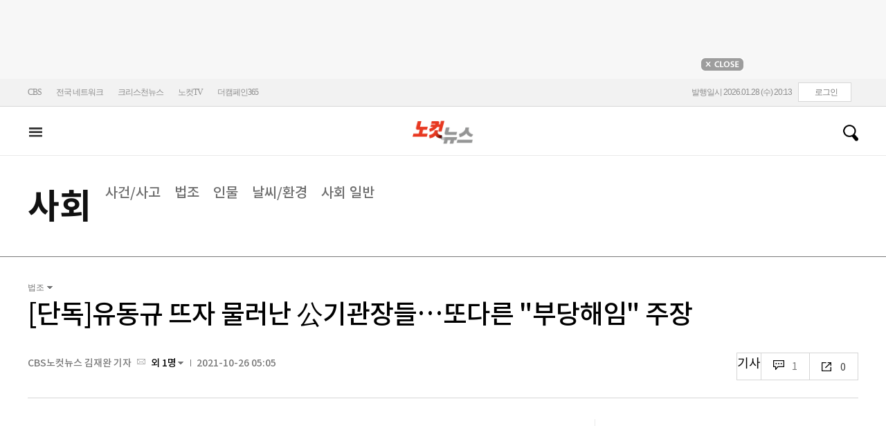

--- FILE ---
content_type: text/html
request_url: https://cms.nocutnews.co.kr/nocutnews/extensive_data_v4.htm
body_size: -5
content:
//<script type="text/javascript">
//<![CDATA[
if (!_Data) var _Data = {};
_Data.extensive = {"fivenews":{"index":41472,"title":"[01월 28일 16시]","file":{"url":"https:\/\/cdn-podcast.cbs.co.kr\/cbsv\/cbsaod\/5news\/260128_16.mp3","fileSize":3171090,"mimeType":"audio\/mpeg","originName":"260128_16.mp3"},"programindex":29}};
//]]>
//</script>


--- FILE ---
content_type: text/html
request_url: https://cms.nocutnews.co.kr/nocutnews/extensive_data_v4.htm
body_size: -50
content:
//<script type="text/javascript">
//<![CDATA[
if (!_Data) var _Data = {};
_Data.extensive = {"fivenews":{"index":41472,"title":"[01월 28일 16시]","file":{"url":"https:\/\/cdn-podcast.cbs.co.kr\/cbsv\/cbsaod\/5news\/260128_16.mp3","fileSize":3171090,"mimeType":"audio\/mpeg","originName":"260128_16.mp3"},"programindex":29}};
//]]>
//</script>


--- FILE ---
content_type: text/css
request_url: https://reply.nocutnews.co.kr/css/font_NotoSans.css
body_size: 2932
content:
@font-face {
	font-family: 'NotoSansKR';
	src:url("//file2.nocutnews.co.kr/fonts/NotoSansKR-Black.eot#iefix") format('eot');
	src:url("//file2.nocutnews.co.kr/fonts/NotoSansKR-Black.eot") format('eot'),
		url("//file2.nocutnews.co.kr/fonts/NotoSansKR-Black.woff2") format('woff2'),
		url("//file2.nocutnews.co.kr/fonts/NotoSansKR-Black.woff") format('woff'),
		url("//file2.nocutnews.co.kr/fonts/NotoSansKR-Black.ttf") format('truetype');
	font-weight:900;
	font-style: normal;
}
@font-face {
	font-family: 'NotoSansKR';
	src:url("//file2.nocutnews.co.kr/fonts/NotoSansKR-Bold.eot#iefix") format('eot');
	src:url("//file2.nocutnews.co.kr/fonts/NotoSansKR-Bold.eot") format('eot'),
		url("//file2.nocutnews.co.kr/fonts/NotoSansKR-Bold.woff2") format('woff2'),
		url("//file2.nocutnews.co.kr/fonts/NotoSansKR-Bold.woff") format('woff'),
		url("//file2.nocutnews.co.kr/fonts/NotoSansKR-Bold.ttf") format('ttf');
	font-weight:700;
	font-style: normal;
}
@font-face {
	font-family: 'NotoSansKR';
	src:url("//file2.nocutnews.co.kr/fonts/NotoSansKR-Medium.eot#iefix") format('eot');
	src:url("//file2.nocutnews.co.kr/fonts/NotoSansKR-Medium.eot") format('eot'),
		url("//file2.nocutnews.co.kr/fonts/NotoSansKR-Medium.woff2") format('woff2'),
		url("//file2.nocutnews.co.kr/fonts/NotoSansKR-Medium.woff") format('woff'),
		url("//file2.nocutnews.co.kr/fonts/NotoSansKR-Medium.ttf") format('ttf');
	font-weight:500;
	font-style: normal;
}
@font-face {
	font-family: 'NotoSansKR';
	src:url("//file2.nocutnews.co.kr/fonts/NotoSansKR-Regular.eot#iefix") format('eot');
	src:url("//file2.nocutnews.co.kr/fonts/NotoSansKR-Regular.eot") format('eot'),
		url("//file2.nocutnews.co.kr/fonts/NotoSansKR-Regular.woff2") format('woff2'),
		url("//file2.nocutnews.co.kr/fonts/NotoSansKR-Regular.woff") format('woff'),
		url("//file2.nocutnews.co.kr/fonts/NotoSansKR-Regular.ttf") format('ttf');
	font-weight:400;
	font-style: normal;
}
@font-face {
	font-family: 'NotoSansKR';
	src:url("//file2.nocutnews.co.kr/fonts/NotoSansKR-Light.eot#iefix") format('eot');
	src:url("//file2.nocutnews.co.kr/fonts/NotoSansKR-Light.eot") format('eot'),
		url("//file2.nocutnews.co.kr/fonts/NotoSansKR-Light.woff2") format('woff2'),
		url("//file2.nocutnews.co.kr/fonts/NotoSansKR-Light.woff") format('woff'),
		url("//file2.nocutnews.co.kr/fonts/NotoSansKR-Light.ttf") format('ttf');
	font-weight:300;
	font-style: normal;
}
@font-face {
	font-family: 'NotoSansKR';
	src:url("//file2.nocutnews.co.kr/fonts/NotoSansKR-Thin.eot#iefix") format('eot');
	src:url("//file2.nocutnews.co.kr/fonts/NotoSansKR-Thin.eot") format('eot'),
		url("//file2.nocutnews.co.kr/fonts/NotoSansKR-Thin.woff2") format('woff2'),
		url("//file2.nocutnews.co.kr/fonts/NotoSansKR-Thin.woff") format('woff'),
		url("//file2.nocutnews.co.kr/fonts/NotoSansKR-Thin.ttf") format('ttf');
	font-weight:100;
	font-style: normal;
}


--- FILE ---
content_type: application/javascript
request_url: https://cms.nocutnews.co.kr/nocutnews/rightarea_data_v5.js
body_size: 8221
content:
//<script type="text/javascript">
//<![CDATA[
if (!_Data) var _Data = {};
_Data.rightarea = {"mostViewed":[{"title":"종합","content":[{"__type":"ImageContentData:#CBSi.Framework.Web.CmsData","index":6462526,"title":"넥슨 '메이플키우기 확률 조작'에 비상?…폭로글 올라와","image":"https:\/\/file2.nocutnews.co.kr\/newsroom\/image\/2026\/01\/27\/202601271347196192_0.jpg"},{"__type":"ImageContentData:#CBSi.Framework.Web.CmsData","index":6463497,"title":"'담배 냄새에 얼굴 찡그리자 묻지마 폭행'…구미 경찰, 용의자 추적","image":"https:\/\/file2.nocutnews.co.kr\/newsroom\/image\/2026\/01\/28\/202601281740184502_0.jpg"},{"__type":"ImageContentData:#CBSi.Framework.Web.CmsData","index":6462879,"title":"[단독]신천지, 썩은 고기로 '로비 자금' 조성 의혹…\"경찰 연루 얘기도\"","image":"https:\/\/file2.nocutnews.co.kr\/newsroom\/image\/2026\/01\/28\/202601280839448103_0.jpg"},{"__type":"ImageContentData:#CBSi.Framework.Web.CmsData","index":6463512,"title":"靑 \"트럼프 불만은 100% 국회 입법지연 탓…자본시장 개혁\"","image":"https:\/\/file2.nocutnews.co.kr\/newsroom\/image\/2026\/01\/28\/202601281846032773_0.jpg"},{"__type":"ImageContentData:#CBSi.Framework.Web.CmsData","index":6463525,"title":"'38년 악연' 김종인도 이해찬 조문 \"옛날부터 잘 아는 분\"","image":"https:\/\/file2.nocutnews.co.kr\/newsroom\/image\/2026\/01\/28\/202601281916169203_0.jpg"},{"__type":"ImageContentData:#CBSi.Framework.Web.CmsData","index":6463505,"title":"'반도체 열풍' SK하이닉스, 작년 영업익 47.2조…삼성전자 추월했다","image":"https:\/\/file2.nocutnews.co.kr\/newsroom\/image\/2026\/01\/28\/202601281827464562_0.jpg"},{"__type":"ImageContentData:#CBSi.Framework.Web.CmsData","index":6463510,"title":"\"ICE는 살인 민병대\"…이탈리아, 美 요원 올림픽 투입에 '발칵'","image":"https:\/\/file2.nocutnews.co.kr\/newsroom\/image\/2026\/01\/28\/202601281828536547_0.jpg"},{"__type":"ImageContentData:#CBSi.Framework.Web.CmsData","index":6463479,"title":"\"고가 사치품 수수, 치장 급급\" 질타에 고개 숙인 김건희","image":"https:\/\/file2.nocutnews.co.kr\/newsroom\/image\/2026\/01\/28\/202601281811310777_0.jpg"},{"__type":"ImageContentData:#CBSi.Framework.Web.CmsData","index":6463511,"title":"특검, 김건희 1심 판결 항소 예정…金측 \"위법 수사 책임져야\"[영상]","image":"https:\/\/file2.nocutnews.co.kr\/newsroom\/image\/2026\/01\/28\/202601281835058962_0.jpg"},{"__type":"ImageContentData:#CBSi.Framework.Web.CmsData","index":6463107,"title":"자전거 탄 중학생이…\"일단 뺑소니 신고\" vs \"안 부딪혔는데\"[이런일이]","image":"https:\/\/file2.nocutnews.co.kr\/newsroom\/image\/2026\/01\/28\/202601281040410100_0.jpg"}],"image":null}],"banners":[{"title":"NAVER","image":"https:\/\/file2.nocutnews.co.kr\/nocut\/banners\/pc\/20240715124044.png","link":{"href":"https:\/\/media.naver.com\/channel\/promotion?oid=079","target":"_blank","text":"https:\/\/media.naver.com\/channel\/promotion?oid=079","title":"https:\/\/media.naver.com\/channel\/promotion?oid=079"},"exposure":{"from":new Date(2024,6,14,0,0,0,0),"to":new Date(2026,11,14,0,0,0,0)},"imageForMobile":"https:\/\/file2.nocutnews.co.kr\/nocut\/banners\/m\/20240715124122.png","position":1,"sequence":1},{"title":"daum","image":"https:\/\/file2.nocutnews.co.kr\/nocut\/banners\/pc\/20250114150215.png","link":{"href":"https:\/\/v.daum.net\/channel\/35\/home","target":"_blank","text":"https:\/\/v.daum.net\/channel\/35\/home","title":"https:\/\/v.daum.net\/channel\/35\/home"},"exposure":{"from":new Date(2025,0,1,0,0,0,0),"to":new Date(2026,11,30,0,0,0,0)},"imageForMobile":"https:\/\/file2.nocutnews.co.kr\/nocut\/banners\/m\/20250114150223.png","position":1,"sequence":2}],"photo":[{"index":6463303,"title":"김건희 징역 1년8개월…尹 부부 모두 실형","image":"https:\/\/file2.nocutnews.co.kr\/nocut\/news\/main\/photo\/20260128155851.jpg","dateLine":new Date(2026,0,28,15,58,54,747),"type":1},{"index":31943,"title":"트럼프 '약달러' 발언에 환율 뚝","image":"https:\/\/file2.nocutnews.co.kr\/nocut\/news\/main\/photo\/20260128112542.jpg","dateLine":new Date(2026,0,28,11,25,45,343),"type":2},{"index":31946,"title":"만학도의 졸업식","image":"https:\/\/file2.nocutnews.co.kr\/nocut\/news\/main\/photo\/20260128155711.jpg","dateLine":new Date(2026,0,28,15,58,21,133),"type":2},{"index":31947,"title":"조문객 발길 이어지는 이해찬 전 총리 빈소","image":"https:\/\/file2.nocutnews.co.kr\/nocut\/news\/main\/photo\/20260128172857.jpg","dateLine":new Date(2026,0,28,17,29,0,93),"type":2}],"reporter":[{"index":1174,"title":"전남CBS 유대용 기자","usable":1,"chatUrl":"","email":{"value":"ydy2132@cbs.co.kr"},"naverPageUrl":"https:\/\/media.naver.com\/journalist\/079\/76707","photo":{"url":"https:\/\/sunf.cbs.co.kr\/sysman\/user\/2021\/11\/15\/202111151125207703.jpg","originName":"202111151125207703.jpg"},"recentNews":{"index":6463448,"title":"'내란 중요임무 종사' 한덕수, 여수 명예시민 박탈 수순"}},{"index":1167,"title":"광주CBS 김한영 기자","usable":1,"chatUrl":"","email":{"value":"10@cbs.co.kr"},"naverPageUrl":"https:\/\/naver.me\/GYT1Y6pY","photo":{"url":"https:\/\/file2.nocutnews.co.kr\/news\/reporter\/2025\/09\/06\/20250906184551472.jpg","originName":"20250906184551472.jpg"},"recentNews":{"index":6463396,"title":"\"엘롯기 동맹? 호사가들의 말잔치\" 문형배 전 재판관의 '팩폭'"}},{"index":1121,"title":"전북CBS 송승민 기자","usable":1,"chatUrl":"","email":{"value":"smsong@cbs.co.kr"},"naverPageUrl":"","photo":{"url":"https:\/\/file2.nocutnews.co.kr\/news\/reporter\/2022\/09\/30\/20220930173348580.jpg","originName":"20220930173348580.jpg"},"recentNews":{"index":6463322,"title":"전북서 한랭질환 첫 사망자 발생…환자 9명 모두 '65세 이상'"}},{"index":1165,"title":"전북CBS 최명국 기자","usable":1,"chatUrl":"","email":{"value":"psy140722@nate.com"},"naverPageUrl":"","photo":{"url":"https:\/\/file2.nocutnews.co.kr\/news\/reporter\/2020\/11\/29\/20201129223228093.jpg","originName":"20201129223228093.jpg"},"recentNews":{"index":6463205,"title":"전주발효식품엑스포 특정업체 특혜…전북도 감사 적발"}}],"shorts":[{"title":"CBS노컷뉴스","content":"‘V0’ 김건희가 아니라 ‘선물 밝힌 영부인’에게 준 경고장 [박지환의 뉴스톡]","image":"https:\/\/i.ytimg.com\/vi\/UPpYK0_pIk8\/maxresdefault.jpg","source":"https:\/\/www.youtube.com\/watch?v=UPpYK0_pIk8","icon":"https:\/\/img.nocutnews.co.kr\/nocut\/common\/nocutv_youtube.jpg"},{"title":"박성태의 뉴스쇼","content":"\"민주당 당대표는 로망이죠\" 후계자 경쟁 이 사람까지?","image":"https:\/\/i.ytimg.com\/vi\/9InC2QpffXY\/maxresdefault.jpg","source":"https:\/\/www.youtube.com\/watch?v=9InC2QpffXY","icon":"https:\/\/img.nocutnews.co.kr\/nocut\/common\/newshow_youtube.jpg"},{"title":"박재홍의 한판승부","content":"500억 쓴 민중기특검, 김종혁도 헛웃음만[한판승부]","image":"https:\/\/i.ytimg.com\/vi\/0Hru_RLb5Ig\/maxresdefault.jpg","source":"https:\/\/www.youtube.com\/watch?v=0Hru_RLb5Ig","icon":"https:\/\/img.nocutnews.co.kr\/nocut\/common\/hanpan_youtube.jpg"}],"videos":[{"title":"박재홍의 한판승부","content":"장성철 “장동혁, 중하위 당직자만도 못해” 김종혁 “국민의힘, 지방선거 자포자기 상태”[한판승부]","image":"https:\/\/i.ytimg.com\/vi\/FfsxGHPvREw\/maxresdefault.jpg","source":"https:\/\/www.youtube.com\/watch?v=FfsxGHPvREw","icon":"https:\/\/img.nocutnews.co.kr\/nocut\/common\/hanpan_youtube.jpg"},{"title":"CBS노컷뉴스","content":"폭풍전야 한동훈, YS다큐 보고 \"부당 제명…국민 믿고 간다\"","image":"https:\/\/i.ytimg.com\/vi\/Zcm4X7KnYrs\/maxresdefault.jpg","source":"https:\/\/www.youtube.com\/watch?v=Zcm4X7KnYrs","icon":"https:\/\/img.nocutnews.co.kr\/nocut\/common\/nocutv_youtube.jpg"},{"title":"박성태의 뉴스쇼","content":"V0 김건희 선고 생중계, 핵심 쟁점 총정리! [뉴스 연구소]","image":"https:\/\/i.ytimg.com\/vi\/hN2BwEpWqu0\/maxresdefault.jpg","source":"https:\/\/www.youtube.com\/watch?v=hN2BwEpWqu0","icon":"https:\/\/img.nocutnews.co.kr\/nocut\/common\/newshow_youtube.jpg"}]};
//]]>
//</script>


--- FILE ---
content_type: application/javascript
request_url: https://cms.nocutnews.co.kr/nocutnews/main_data_v5.js
body_size: 21916
content:
//<script type="text/javascript">
//<![CDATA[
if (!_Data) var _Data = {};
_Data.main = {"bottomtop":[{"index":6463348,"title":"유엔사 \"與 발의 DMZ법안, 정전협정에 정면 위배\"","content":"유엔군사령부는 28일 일부 여당 의원들이 입법추진 중인 비무장지대(DMZ) 내 민간인 출입 승인과 관련한 법안에 대해 강한 우려와 반대 입장을 표명했다. 주한미군사령관이 유엔군사령관을 겸임한다는 점에서 사실상 한미 간 또 다른 갈등 요인이 될 가능성이 예상된다.\r\n \r","image":"https:\/\/file2.nocutnews.co.kr\/newsroom\/image\/2026\/01\/28\/202601281631427143_0.jpg","attachType":1,"badge":"","dataIndex":19365,"relatedNews":[],"category":{"index":182,"title":"정치","usable":1,"childCount":0,"code":"politics","sequence":1,"type":2}},{"index":6463476,"title":"강추위 기세 강해져…강한 바람에 체감온도 '뚝'","content":"오늘도 강추위의 기세가 누그러지지 않고 있습니다.\r\n\r\n여전히 중부와 경북지방을 중심으로 한파특보가 이어지는 가운데 토요일까지 예년보다 추운 날씨를 보이겠는데요.\r","image":"https:\/\/file2.nocutnews.co.kr\/newsroom\/image\/2026\/01\/28\/202601281807546093_0.jpg","attachType":1,"badge":"","dataIndex":19363,"relatedNews":[],"category":{"index":191,"title":"사회","usable":1,"childCount":0,"code":"society","sequence":1,"type":2}},{"index":6463503,"title":"외국인 여성 상대로 성범죄 시도한 30대 구속","content":"외국인 여성을 상대로 성범죄를 시도한 30대가 구속됐다.\r\n \r\n전북 완주경찰서는 특수강도·강간 등의 혐의로 A(30대)씨를 구속했다고 28일 밝혔다\r","image":"https:\/\/file2.nocutnews.co.kr\/newsroom\/image\/2026\/01\/28\/202601281757156257_0.jpg","attachType":1,"badge":"","dataIndex":19364,"relatedNews":[],"category":{"index":225,"title":"전국","usable":1,"childCount":0,"code":"area","sequence":1,"type":2}},{"index":6463405,"title":"전국 51개 대학 등록금 인상…5곳, '법정 상한' 3.19% 올려","content":"올해 51개 대학이 등록금 인상을 확정한 것으로 나타났다.\r\n\r\n한국사립대학총장협의회(사총협)는 \"4년제 대학 190개교(사립대학 151개교, 국공립대학 39개교)를 대상으로 올해 등록금 현황 1차 조사를 벌인 결과, 등록금 인상을 확정한 대학은 26.8%인 51개교로 파악됐다\"고 28일 밝혔다.\r","image":"https:\/\/file2.nocutnews.co.kr\/newsroom\/image\/2026\/01\/28\/202601281710410964_0.jpg","attachType":1,"badge":"","dataIndex":19366,"relatedNews":[],"category":{"index":642,"title":"정책","usable":1,"childCount":0,"code":"policy","sequence":1,"type":2}},{"index":6463509,"title":"'주사 놓는'→'먹는' 비만 치료제 전쟁이 시작됐다","content":"비만 치료제 개발을 둘러싼 글로벌 제약사 간 경쟁이 한층 가열될 전망이다.\r\n\r\n'글로벌 벤처 네트워크' 조영국 대표는 28일 한국제약바이오협회가 개최한 '불확실성의 시대, 2026 글로벌 제약바이오산업의 방향과 K-BIO의 기회' 세미나에서 \"GLP-1(글루카곤유사펩타이드)은 여전히 최대 격전지\"라고 말했다.\r","image":"https:\/\/file2.nocutnews.co.kr\/newsroom\/image\/2026\/01\/28\/202601281830134401_0.jpg","attachType":1,"badge":"","dataIndex":19367,"relatedNews":[],"category":{"index":248,"title":"산업","usable":1,"childCount":0,"code":"industry","sequence":1,"type":2}},{"index":6463456,"title":"블랙이글스, 日 오키나와서 급유…韓공군기 최초","content":"한국 특수비행팀 블랙이글스가 28일 일본 항공자위대 오키나와현 나하 기지에서 급유했다고 요미우리신문 등이 보도했다.\r\n\r\n보도에 따르면 항공자위대가 한국 공군 항공기에 급유를 지원한 것은 이번이 처음이다.\r","image":"https:\/\/file2.nocutnews.co.kr\/newsroom\/image\/2026\/01\/28\/202601281749522182_0.jpg","attachType":1,"badge":"","dataIndex":19368,"relatedNews":[],"category":{"index":242,"title":"국제","usable":1,"childCount":0,"code":"world","sequence":1,"type":2}}],"eventtop":[],"middletop":[{"index":6463525,"title":"'38년 악연' 김종인도 이해찬 조문 \"옛날부터 잘 아는 분\"","content":"이해찬 전 국무총리 빈소에 그와는 '38년 질긴 악연'으로 회자하는 김종인 전 국민의힘 비대위원장이 모습을 드러냈다.\r\n\r\n김 전 위원장은 장례 이틀차인 28일 서울대병원 장례식장을 찾아 이 전 총리 마지막 길을 배웅했다.\r","image":"https:\/\/file2.nocutnews.co.kr\/nocut\/news\/top1\/headline\/20260128191828.jpg","attachType":1,"badge":"","dataIndex":19361,"relatedNews":[],"category":{"index":182,"title":"정치","usable":1,"childCount":0,"sequence":1,"type":2}},{"index":6463377,"title":"한국콜마 \"선케어 기술유출 인터코스서 소송비 전액 받아\"","image":"https:\/\/file2.nocutnews.co.kr\/newsroom\/image\/2026\/01\/28\/202601281515124206_0.jpg","attachType":0,"dataIndex":0,"relatedNews":[],"category":null},{"index":6463384,"title":"마산해양신도시 5차 사업자, 전 창원시장·감사관 고소","image":"https:\/\/file2.nocutnews.co.kr\/newsroom\/image\/2026\/01\/28\/202601281658321400_0.jpg","attachType":0,"dataIndex":0,"relatedNews":[],"category":null},{"index":6463487,"title":"中 한일령 여파? 공연 취소된…'음악중심 인 마카오'","content":"MBC '쇼! 음악중심 인 마카오(in MACAU)'가 공연 열흘을 앞두고 결국 취소됐다.\r\n \r\nMBC는 오늘(28일) 공식 입장을 내고 \"현지 사정 및 제반 여건을 종합적으로 검토한 결과, 부득이하게 '쇼! 음악중심 인 마카오'의 이번 개최를 취소하게 됐다\"고 밝혔다.\r","image":"https:\/\/file2.nocutnews.co.kr\/nocut\/news\/top1\/headline\/20260128192500.jpg","attachType":1,"badge":"","dataIndex":19362,"relatedNews":[],"category":{"index":254,"title":"엔터","usable":1,"childCount":0,"sequence":1,"type":2}},{"index":6463387,"title":"3번째 부부 호흡 '사랑을' 유호정·김승수 \"평소 '여보야' 호칭\"[현장EN:]","image":"https:\/\/file2.nocutnews.co.kr\/newsroom\/image\/2026\/01\/28\/202601281653072239_0.jpg","attachType":0,"dataIndex":0,"relatedNews":[],"category":{"index":254,"title":"엔터","usable":1,"childCount":0,"sequence":1,"type":2}},{"index":6463144,"title":"임창정, 2월 4일 컴백…신곡명은 '미친놈'","image":"https:\/\/file2.nocutnews.co.kr\/newsroom\/image\/2026\/01\/28\/202601281220568756_0.jpg","attachType":0,"dataIndex":0,"relatedNews":[],"category":{"index":254,"title":"엔터","usable":1,"childCount":0,"sequence":1,"type":2}},{"index":6463510,"title":"\"살인 민병대\" ICE 올림픽 투입에 발칵 뒤집힌 이탈리아","content":"미국 이민세관단속국(ICE) 요원들이 2026 밀라노·코르티나담페초 동계올림픽 경호 지원에 투입된다는 소식이 전해지자 이탈리아 야권이 발칵 뒤집혔다.\r\n\r","image":"https:\/\/file2.nocutnews.co.kr\/newsroom\/image\/2026\/01\/28\/202601281828536547_0.jpg","attachType":1,"badge":"","dataIndex":19360,"relatedNews":[],"category":{"index":218,"title":"스포츠","usable":1,"childCount":0,"sequence":1,"type":2}},{"index":6463471,"title":"끔찍, 참담, 걱정…미네소타 총격 사건에 NBA 스타들 \"침묵할 수 없다\"","image":"https:\/\/file2.nocutnews.co.kr\/newsroom\/image\/2026\/01\/28\/202601281757205163_0.jpg","attachType":0,"dataIndex":0,"relatedNews":[],"category":{"index":218,"title":"스포츠","usable":1,"childCount":0,"sequence":1,"type":2}},{"index":6463426,"title":"\"오늘 승자는 무세티였어야…\" 조코비치, 0-2에서 기권승으로 호주오픈 4강","image":"https:\/\/file2.nocutnews.co.kr\/newsroom\/image\/2026\/01\/28\/202601281720429381_0.jpg","attachType":0,"dataIndex":0,"relatedNews":[],"category":{"index":218,"title":"스포츠","usable":1,"childCount":0,"sequence":1,"type":2}}],"moduleTop":[{"index":31123,"title":"김건희 국정농단","groupType":2,"list":[{"index":6463511,"title":"특검, 김건희 1심 판결 항소 예정…金측 \"위법 수사 책임져야\"[영상]","image":"https:\/\/file2.nocutnews.co.kr\/newsroom\/image\/2026\/01\/28\/202601281835058962_0.jpg"},{"index":6463465,"title":"김건희 주가조작 무죄에 민주당 \"유감\"…국힘은 침묵[영상]","image":"https:\/\/file2.nocutnews.co.kr\/newsroom\/image\/2026\/01\/28\/202601281757277419_0.jpg"},{"index":6463445,"title":"김동연, 김건희 선고에 \"정의 비켜갔다…양평고속도로가 제일 악질\"","image":"https:\/\/file2.nocutnews.co.kr\/newsroom\/image\/2026\/01\/28\/202601281734074402_0.jpg"}],"parent":{"index":255,"title":"정치"},"top":null,"topCount":0,"type":1},{"index":30424,"title":"트럼프發 관세전쟁","groupType":2,"list":[{"index":6463417,"title":"또 '타코'한 트럼프…결국 쿠팡 협상 의제로 올라가나","image":"https:\/\/file2.nocutnews.co.kr\/newsroom\/image\/2026\/01\/28\/202601281723127476_6.jpg"},{"index":6463292,"title":"트럼프가 한국에게 \"25% 관세\" 폭탄 던진 이유[영상]","image":"https:\/\/file2.nocutnews.co.kr\/newsroom\/image\/2026\/01\/28\/202601281558202622_6.jpg"},{"index":6463137,"title":"국힘 \"트럼프가 국회 비준 문제삼아\"…외교부 \"관련 없다\"[영상]","image":"https:\/\/file2.nocutnews.co.kr\/newsroom\/image\/2026\/01\/28\/202601281227589541_0.jpg"}],"parent":{"index":260,"title":"국제"},"top":null,"topCount":0,"type":1},{"index":35638,"title":"통일교·신천지 정교유착","groupType":2,"list":[{"index":6463463,"title":"권성동 징역 2년…민주당 강릉·시민단체 \"즉각 사퇴하라, 턱없이 짧아\"[영상]","image":"https:\/\/file2.nocutnews.co.kr\/newsroom\/image\/2026\/01\/28\/202601281750105617_0.jpg"},{"index":6463401,"title":"권성동 1심서 징역 2년…민주당 강릉 \"즉각 사퇴하고, 시민 앞에 사죄하라\"","image":"https:\/\/file2.nocutnews.co.kr\/newsroom\/image\/2026\/01\/28\/202601281653578189_0.jpg"},{"index":6463332,"title":"[속보]'통일교 1억 수수' 혐의 권성동 1심 징역 2년 선고","image":"https:\/\/file2.nocutnews.co.kr\/newsroom\/image\/2026\/01\/28\/202601281619533132_0.jpg"}],"parent":{"index":255,"title":"정치"},"top":null,"topCount":0,"type":1},{"index":35591,"title":"6·3 지방선거","groupType":2,"list":[{"index":6463485,"title":"충북선관위 \"다음 달 3일부터 정당·후보자명 현수막 게시 금지\"","image":"https:\/\/file2.nocutnews.co.kr\/newsroom\/image\/2026\/01\/28\/202601281653326316_0.jpg"},{"index":6463457,"title":"김일만 포항시의회 의장, 포항시장 출마 선언 \"다음 10년 열겠다\"","image":"https:\/\/file2.nocutnews.co.kr\/newsroom\/image\/2026\/01\/28\/202601281739106065_0.jpg"},{"index":6463393,"title":"부산·경남 \"광역 행정통합, 5대 자치권 보장돼야\" 대정부 건의","image":"https:\/\/file2.nocutnews.co.kr\/newsroom\/image\/2026\/01\/28\/202601281653334910_0.jpg"}],"parent":{"index":255,"title":"정치"},"top":null,"topCount":0,"type":1}],"special":[{"index":34079,"title":"노컷네컷","parent":{"index":256,"parent":null},"news":[{"index":6463303,"title":"김건희 징역 1년8개월…'전직 대통령 부부 첫 동반 실형'[노컷네컷]","image":"https:\/\/file2.nocutnews.co.kr\/newsroom\/image\/2026\/01\/28\/202601281543545845_0.jpg","dateLine":new Date(2026,0,28,15,56,2,527)}],"type":2},{"index":19001,"title":"오목조목","parent":{"index":2,"parent":null},"news":[{"index":6463294,"title":"들끓는 가짜 법률사무소 홈페이지, 실제로 상담 요청해보니[오목조목]","image":"https:\/\/file2.nocutnews.co.kr\/newsroom\/image\/2026\/01\/28\/202601281139273612_0.jpg","dateLine":new Date(2026,0,28,15,55,57,810)}],"type":1},{"index":13657,"title":"노컷특종","parent":{"index":9,"parent":null},"news":[{"index":6463226,"title":"[단독]이주민 '토끼몰이 단속' 논란…인권위 '이주인권팀' 신설","image":"https:\/\/file2.nocutnews.co.kr\/newsroom\/image\/2026\/01\/28\/202601281454319563_0.jpg","dateLine":new Date(2026,0,28,14,54,43,380)}],"type":1},{"index":30469,"title":"이런일이","parent":{"index":2,"parent":null},"news":[{"index":6463107,"title":"자전거 탄 중학생이…\"일단 뺑소니 신고\" vs \"안 부딪혔는데\"[이런일이]","image":"https:\/\/file2.nocutnews.co.kr\/newsroom\/image\/2026\/01\/28\/202601281040410100_0.jpg","dateLine":new Date(2026,0,28,11,32,39,530)}],"type":1},{"index":28,"title":"박성태의 뉴스쇼","parent":{"index":9,"parent":null},"news":[{"index":6463075,"title":"임이자 \"당대표 비판하면 안된다? 국힘 윤리위가 오버\"","image":"https:\/\/file2.nocutnews.co.kr\/newsroom\/image\/2026\/01\/28\/202601281115595039_0.jpg","dateLine":new Date(2026,0,28,11,16,30,917)}],"type":1},{"index":215,"title":"박재홍의 한판승부","parent":{"index":9,"parent":null},"news":[{"index":6462888,"title":"윤건영 \"김건희 선고, 구형보다 올려쳐야…생중계, 올바른 결정\"","image":"https:\/\/file2.nocutnews.co.kr\/newsroom\/image\/2026\/01\/27\/202601271820289352_0.jpg","dateLine":new Date(2026,0,28,7,30,0,0)}],"type":1}],"uppertop":[{"index":6463479,"title":"\"고가 사치품 수수, 치장 급급\" 질타에…꼿꼿하게 고개만 숙인 김건희","content":"명품백 수수와 주가조작 혐의 등으로 구속기소된 김건희씨에게 법원이 징역 1년 8개월 실형을 선고했습니다. 헌정사에서 처음으로 전직 대통령 부부가 동시에 실형을 살게 됐는데요. 당초 특검이 김건희씨에게 징역 15년을 구형했던 터라 결과를 두고 해석이 분분합니다.","image":"https:\/\/file2.nocutnews.co.kr\/newsroom\/image\/2026\/01\/28\/202601281811310777_0.jpg","attachType":1,"badge":"","dataIndex":19355,"relatedNews":[{"index":6463511,"title":"김건희 측 \"위법수사 책임져야\"…특검은 항소","type":"영상"},{"index":6463465,"title":"김건희 주가조작 무죄에 민주당 \"유감\"…국힘은 침묵","type":"영상"},{"index":6463341,"title":"윤석열·김건희, 헌정사 첫 전직 대통령 부부 동시 실형","type":""},{"index":6463331,"title":"김건희, '샤넬백·목걸이 수수'만 유죄…징역 1년 8개월 선고","type":"영상"}]},{"index":6463480,"title":"\"헌법상 책무 저버려…반성의 기미 없다\" 권성동, 징역 2년","content":"통일교 측으로부터 불법 정치자금 1억 원을 받은 혐의로 재판에 넘겨진 국민의힘 권성동 의원이 징역형을 선고받았다.\r\n \r\n서울중앙지법 형사합의27부(우인성 부장판사)는 28일 정치자금법 위반 혐의로 기소된 권 의원에게 징역 2년, 추징금 1억원을 선고했다.\r","image":"https:\/\/file2.nocutnews.co.kr\/nocut\/news\/top1\/headline\/20260128181536.jpg","attachType":5,"badge":"영상","dataIndex":19353,"relatedNews":[{"index":6463401,"title":"권성동 1심서 징역 2년…민주당 강릉 \"즉각 사퇴하라\"","type":"영상"},{"index":6459981,"title":"신천지·통일교 간부급 '축구대회' 열어…정교유착 노하우 공유","type":"단독"}]},{"index":6463512,"title":"靑 비공개 브리핑 열고 \"미국 불만은 국회 입법지연 탓\"","content":"[앵커]\r\n대미 관세협상과 부동산 세제, 자본시장 등 경제 현안에 대해 청와대가 예정에 없던 비공개 브리핑을 열었습니다.\r\n \r","image":"https:\/\/file2.nocutnews.co.kr\/nocut\/news\/top1\/headline\/20260128160101.jpg","attachType":1,"badge":"","dataIndex":19354,"relatedNews":[{"index":6463417,"title":"또 '타코'한 트럼프…결국 쿠팡 협상 의제로 올라가나","type":"영상"},{"index":6463292,"title":"트럼프가 한국에게 \"25% 관세\" 폭탄 던진 이유 ","type":"영상"}]},{"index":6463517,"title":"'위례 개발 특혜 의혹' 유동규·남욱 등 모두 1심 무죄","content":"위례 신도시 개발 특혜 의혹으로 재판에 넘겨진 유동규 전 성남도시개발공사 기획본부장과 남욱 변호사, 정영학 회계사 등 대장동 민간업자 일당이 1심에서 무죄를 선고받았다.\r\n\r","image":"https:\/\/file2.nocutnews.co.kr\/nocut\/news\/top1\/headline\/20260128193324.jpg","attachType":1,"badge":"","dataIndex":19356,"relatedNews":[]},{"index":6463505,"title":"하이닉스가 삼성전자 꺾었다…영업익 47.2조 '반도체 열풍' ","content":"SK하이닉스가 AI의 폭발적 확산에 따른 반도체 초호황기의 중심 기업으로 역할하며 작년 역대 최대 실적을 거뒀다. 연간 영업이익은 47조 원을 넘어서며 삼성전자 전사 연간 영업이익을 처음으로 추월했다.\r\n\r","image":"https:\/\/file2.nocutnews.co.kr\/newsroom\/image\/2026\/01\/28\/202601281827464562_0.jpg","attachType":1,"badge":"","dataIndex":19357,"relatedNews":[{"index":6463432,"title":"SK하이닉스, 지난해 영업이익 47조 2천억원…역대 최대 실적","type":""},{"index":6463515,"title":"SK하이닉스, 美 'AI 컴퍼니' 세워 네트워크 강화…100억 달러 출자","type":""}]},{"index":6463497,"title":"담배 냄새에 얼굴 찡그리자 '묻지마 폭행', 용의자 추적 중","content":"버스 정류장에서 남성이 40대 여성을 마구 폭행하고 달아나 경찰이 수사에 나섰다.\r\n \r\n28일 경북 구미경찰서에 따르면 지난 23일 오전 7시 20분쯤 경북 구미시 인동동의 한 버스정류장에서 한 남성이 40대 여성 A씨를 폭행하고 달아났다.\r","image":"https:\/\/file2.nocutnews.co.kr\/newsroom\/image\/2026\/01\/28\/202601281740184502_0.jpg","attachType":1,"badge":"","dataIndex":19359,"relatedNews":[]},{"index":6463448,"title":"'내란 중요임무 종사' 한덕수, 여수 명예시민 박탈 수순","content":"전남 여수시가 내란 중요임무 종사 혐의로 1심에서 징역 23년을 선고받은 한덕수 전 국무총리에 대한 명예시민 자격을 박탈하는 절차에 돌입했다.\r\n \r\n여수시는 조만간 공적심사위원회를 열어 한 전 총리의 명예시민 자격 취소 여부를 공식 논의한다.\r","image":"https:\/\/file2.nocutnews.co.kr\/newsroom\/image\/2026\/01\/28\/202601281727215406_0.jpg","attachType":1,"badge":"","dataIndex":19350,"relatedNews":[]},{"index":6463444,"title":"장동혁 \"한동훈, 충분히 시간 줬다. 절차 따라 진행\"","content":"단식을 마치고 당무에 복귀한 국민의힘 장동혁 대표가 지도부의 결정만 남은 '한동훈 제명'에 대해 \"절차에 따라 진행하겠다\"고 밝혔다.\r\n\r\n장 대표는 당무에 복귀한 28일, 한동훈 전 대표 제명 여부를 묻는 기자의 질문에 \"당내 문제는 절차에 따라서 진행될 것\"이라고 했다.\r","image":"https:\/\/file2.nocutnews.co.kr\/nocut\/news\/top1\/headline\/20260128173627.jpg","attachType":1,"badge":"","dataIndex":19349,"relatedNews":[{"index":6463313,"title":"한동훈 YS영화 보고 남긴 말 \"부당 제명…국민 믿고 간다\"","type":""}]},{"index":6463309,"title":"콜라, 비싸지나요?…李대통령이 띄운 '설탕세'","content":"서울 초등교사 남성 합격자, 5년 만에 최고\r\n곧 새 학기가 시작되는데요!\r\n누가 담임선생님이 되실지 '두근두근'했던 기억 다들 있으시죠?\r","image":"https:\/\/file2.nocutnews.co.kr\/nocut\/news\/top1\/headline\/20260128170028.jpg","attachType":1,"badge":"","dataIndex":19351,"relatedNews":[]},{"index":6463416,"title":"\"저렴하더라니\"…'두쫀쿠 열풍' 틈탄 자영업자 사기주의보","content":"두바이쫀득쿠키(두쫀쿠) 열풍을 틈타 소상공인을 노린 원재료 납품 사기가 기승을 부리고 있다.\r\n\r\n사기꾼들은 가짜 업체를 내세워 낮은 가격과 빠른 배송을 미끼로 자영업자들을 유인한 뒤, 돈을 보내면 그대로 잠적하는 식으로 사기 행위를 벌였다. 또 이들은 가짜 사업자 등록증과 AI생성 이미지 등으로 정상 업체인 것처럼 꾸며 피해자들을 안심시켰다.\r","image":"https:\/\/file2.nocutnews.co.kr\/newsroom\/image\/2026\/01\/28\/202601281700296852_0.jpg","attachType":1,"badge":"","dataIndex":19352,"relatedNews":[]},{"index":6463383,"title":"내 차에 붙인 스티커 당장 떼라!","content":"[앵커] 오늘 하루 온라인에서 가장 주목 받은 뉴스만 콕콕 짚어봅니다.\r\n어텐션 뉴스, 송인찬 아나운서 나와 있습니다. 오늘 가져온 소식은 어떤 겁니까?\r\n \r","image":"https:\/\/file2.nocutnews.co.kr\/newsroom\/image\/2026\/01\/28\/202601281702596867_0.jpg","attachType":1,"badge":"","dataIndex":19358,"relatedNews":[]},{"index":6463447,"title":"트럼프, 시진핑 8~9월 방미 요청…미중 정상 회동 성사될까","image":"https:\/\/file2.nocutnews.co.kr\/newsroom\/image\/2026\/01\/28\/202601281736088266_6.jpg","attachType":0,"badge":"","dataIndex":0,"relatedNews":[]},{"index":6463439,"title":"\"핵잠수함 장기 추진 위해선 국회가 '특별법' 만들어야\"","image":"https:\/\/file2.nocutnews.co.kr\/newsroom\/image\/2026\/01\/28\/202601281722128803_0.jpg","attachType":0,"badge":"","dataIndex":0,"relatedNews":[]},{"index":6463415,"title":"세입금 39억원 빼돌린 검찰 행정관 자진 귀국…검찰 조사","image":"https:\/\/file2.nocutnews.co.kr\/newsroom\/image\/2026\/01\/28\/202601281714144806_0.jpg","attachType":0,"badge":"","dataIndex":0,"relatedNews":[]},{"index":6463396,"title":"\"엘롯기 동맹? 호사가들의 말잔치\" 문형배 전 재판관의 '팩폭'","image":"https:\/\/file2.nocutnews.co.kr\/newsroom\/image\/2026\/01\/28\/202601281622489324_0.jpg","attachType":0,"badge":"","dataIndex":0,"relatedNews":[]},{"index":6463395,"title":"김건희에 명품 건넨 '통일교 청탁' 윤영호, 징역 1년 2개월","image":"https:\/\/file2.nocutnews.co.kr\/newsroom\/image\/2026\/01\/28\/202601281704023106_6.jpg","attachType":0,"badge":"","dataIndex":0,"relatedNews":[]}]};
//]]>
//</script>
